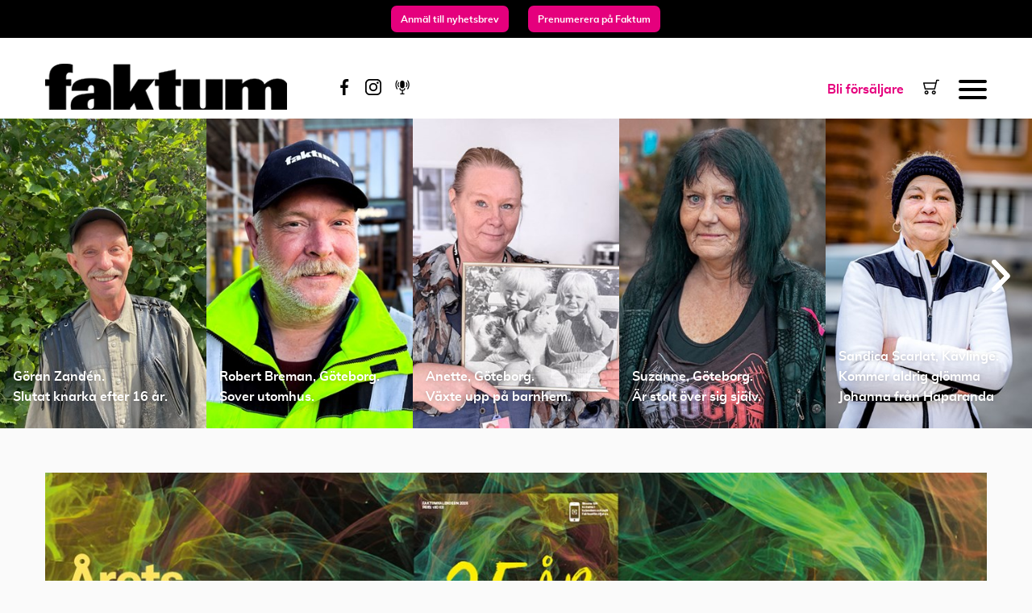

--- FILE ---
content_type: text/html; charset=utf-8
request_url: https://24858c5e-0fe5-44a0-a238-47cb2c5e0bd9.azurewebsites.net/
body_size: 14448
content:


<!DOCTYPE html>
<html lang="sv-SE">
<head>
    
    <title>Faktum</title>


<meta http-equiv="Content-Type" content="text/html; charset=UTF-8" />



<link rel="canonical" href="https://24858c5e-0fe5-44a0-a238-47cb2c5e0bd9.azurewebsites.net/">
<link rel="alternate" href="https://24858c5e-0fe5-44a0-a238-47cb2c5e0bd9.azurewebsites.net/" hreflang="sv-SE" />




    <meta property="og:title" content="Faktum - Sveriges st&#246;rsta gatutidning" />
    <meta property="og:url" content="https://24858c5e-0fe5-44a0-a238-47cb2c5e0bd9.azurewebsites.net/" />
    <meta property="og:site_name" content="Start" />
        <meta property="og:image" content="https://24858c5e-0fe5-44a0-a238-47cb2c5e0bd9.azurewebsites.net/media/k5vm02nm/faktum.png?crop=0.0041427766546249965,0,0.063732476054750881,0.15317621845536469&amp;cropmode=percentage&amp;width=1200&amp;height=628&amp;rnd=132487841824470000" />

    <link rel="shortcut icon" type="image/x-icon" href="/versioned/missing/favicon.ico" />
    <meta name="viewport" content="width=device-width, initial-scale=1.0, maximum-scale=1.0">
    <link href="/versioned/241217091912/Content/Dist/main.css" rel="stylesheet" type="text/css" />

    <link rel="apple-touch-icon" sizes="120x120" href="/Content/Images/Favicon/apple-touch-icon.png">
    <link rel="icon" type="image/png" sizes="32x32" href="/Content/Images/Favicon/favicon-32x32.png">
    <link rel="icon" type="image/png" sizes="16x16" href="/Content/Images/Favicon/favicon-16x16.png">
    <link rel="mask-icon" href="/Content/Images/Favicon/safari-pinned-tab.svg" color="#e5007d">
    <link rel="shortcut icon" href="/Content/Images/Favicon/favicon.ico">
    <meta name="msapplication-TileColor" content="#e5007d">
    <meta name="msapplication-config" content="/Content/Images/Favicon/browserconfig.xml">
    <meta name="theme-color" content="#ffffff">

    <link rel="preload" as="font" href="/Content/Fonts/noticiatext-regular-webfont.woff2" />
    <link rel="preload" as="font" href="/Content/Fonts/muli-regular-webfont.woff2" />
    <link rel="preload" as="font" href="/Content/Fonts/muli-extrabold-webfont.woff2" />
    <link rel="preload" as="font" href="/Content/Fonts/muli-bold-webfont.woff2" />


    
    <!--[if lt IE 9]>
        <script src="/versioned/missing/Content/Js/ie/html5shiv.min.js"></script>
    <![endif]-->
    <!--[if (gte IE 6)&(lte IE 8)]>
        <script type="text/javascript" src="/versioned/missing/Content/Js/ie/selectivizr-min.js"></script>
    <![endif]-->
    


            <!-- Google tag (gtag.js) -->
            <script async src="https://www.googletagmanager.com/gtag/js?id=G-XFMRSYQBRT"></script>
            <script>
                window.dataLayer = window.dataLayer || [];
                function gtag() { dataLayer.push(arguments); }
                gtag('js', new Date());

                gtag('config', G-XFMRSYQBRT);
            </script>
            <!-- Google Tag Manager -->
            <script>
(function(w,d,s,l,i){w[l]=w[l]||[];w[l].push({'gtm.start':
            new Date().getTime(),event:'gtm.js'});var f=d.getElementsByTagName(s)[0],
            j=d.createElement(s),dl=l!='dataLayer'?'&l='+l:'';j.async=true;j.src=
            'https://www.googletagmanager.com/gtm.js?id='+i+dl;f.parentNode.insertBefore(j,f);
            })(window,document,'script','dataLayer','4646852030');</script>
            <!-- End Google Tag Manager -->




    

    
    <script src="https://cdn.jsdelivr.net/npm/lazyload@2.0.0-rc.2/lazyload.js"></script>

    <script src="/App_Plugins/UmbracoForms/Assets/promise-polyfill/dist/polyfill.min.js" type="application/javascript"></script><script src="/App_Plugins/UmbracoForms/Assets/aspnet-client-validation/dist/aspnet-validation.min.js" type="application/javascript"></script>
</head>

<body id="StartPage">

        <!-- Google Tag Manager (noscript) -->
        <noscript>
            <iframe src="https://www.googletagmanager.com/ns.html?id=4646852030" height="0" width="0" style="display:none; visibility:hidden"></iframe>
        </noscript>
        <!-- End Google Tag Manager (noscript) -->

    

    

    <header class="site-header clearfix">
        <div class="header-banner">
                <a href="/anmal-till-nyhetsbrev/" class="button">Anm&#228;l till nyhetsbrev</a>
            <a href="https://www.faktum.se/tidningen/" class="button">Prenumerera p&#229; Faktum</a>
        </div>
        <div class="main-header">
            <div class="header-left">
                <a href="/" class="logo">
                    <img src='/Content/Images/logo.png?width=300' alt='logo' loading='lazy'  />
                </a>
                <div class="header-social">
                                            <a href="https://www.facebook.com/faktum" target="_blank"><img src="/Content/Images/facebook.svg" alt="facebook" /></a>
                                            <a href="https://www.instagram.com/tidningenfaktum" target="_blank"><img src="/Content/Images/instagram.svg" alt="instagram" /></a>
                                            <a href="https://poddtoppen.se/podcast/1519012797/faktum-fragar" target="_blank"><img src="/Content/Images/podcast.svg" alt="podcast" /></a>
                </div>
            </div>
            <div class="header-right">
                    <a href="/om-faktum/bli-forsaljare/">Bli försäljare</a>
                                    <a href="https://faktumbutiken.se/" class="shop" target="_blank"><img src="/Content/Images/shop.svg" alt="shop" /></a>
                
<input type="checkbox" id="mobileMenu" />
<label class="label-toggle" for="mobileMenu"><span></span></label>
<div class="overlay"></div>
<nav class="main-navigation">
    <ul class="main-nav">
                <li  class="active">
                    <a href="/">Start</a>
                </li>
                <li >
                    <a href="/stod-faktum/">St&#246;d Faktum</a>

                </li>
                <li >
                    <a href="/om-faktum/">Om Faktum</a>

                        <span class="load-subpages"><img src="/Content/Images/arrow-down.svg" /></span>
                        <ul class="sub-nav">
                                <li >

                                    <span class="load-main-nav"><img src="/Content/Images/arrow-down.svg" /></span>

                                    <a href="/om-faktum/om-faktum/">Om Faktum</a>
                                </li>
                                <li >

                                    <span class="load-main-nav"><img src="/Content/Images/arrow-down.svg" /></span>

                                    <a href="/om-faktum/om-tidningen/">Om tidningen</a>
                                </li>
                                <li >

                                    <span class="load-main-nav"><img src="/Content/Images/arrow-down.svg" /></span>

                                    <a href="/om-faktum/faq/">FAQ</a>
                                </li>
                                <li >

                                    <span class="load-main-nav"><img src="/Content/Images/arrow-down.svg" /></span>

                                    <a href="/om-faktum/lediga-jobb/">Lediga jobb</a>
                                </li>
                                <li >

                                    <span class="load-main-nav"><img src="/Content/Images/arrow-down.svg" /></span>

                                    <a href="/om-faktum/integritetspolicy/">Integritetspolicy</a>
                                </li>
                                <li >

                                    <span class="load-main-nav"><img src="/Content/Images/arrow-down.svg" /></span>

                                    <a href="/om-faktum/historia/">Historia</a>
                                </li>
                                <li >

                                    <span class="load-main-nav"><img src="/Content/Images/arrow-down.svg" /></span>

                                    <a href="/om-faktum/social-verksamhet/">Social verksamhet</a>
                                </li>
                                <li >

                                    <span class="load-main-nav"><img src="/Content/Images/arrow-down.svg" /></span>

                                    <a href="/om-faktum/prenumerera/">Prenumerera</a>
                                </li>
                                <li >

                                    <span class="load-main-nav"><img src="/Content/Images/arrow-down.svg" /></span>

                                    <a href="/om-faktum/bli-forsaljare/">Bli f&#246;rs&#228;ljare</a>
                                </li>
                        </ul>
                </li>
                <li >
                    <a href="/innehall/">Inneh&#229;ll</a>

                        <span class="load-subpages"><img src="/Content/Images/arrow-down.svg" /></span>
                        <ul class="sub-nav">
                                <li >

                                    <span class="load-main-nav"><img src="/Content/Images/arrow-down.svg" /></span>

                                    <a href="/innehall/nyheter/">Nyheter</a>
                                </li>
                                <li >

                                    <span class="load-main-nav"><img src="/Content/Images/arrow-down.svg" /></span>

                                    <a href="/innehall/pa-gang/">P&#229; g&#229;ng</a>
                                </li>
                                <li >

                                    <span class="load-main-nav"><img src="/Content/Images/arrow-down.svg" /></span>

                                    <a href="/innehall/forsaljarportratt/">F&#246;rs&#228;ljarportr&#228;tt</a>
                                </li>
                                <li >

                                    <span class="load-main-nav"><img src="/Content/Images/arrow-down.svg" /></span>

                                    <a href="/innehall/faktum-granskar/">Faktum granskar</a>
                                </li>
                                <li >

                                    <span class="load-main-nav"><img src="/Content/Images/arrow-down.svg" /></span>

                                    <a href="/innehall/profilintervjuer/">Profilintervjuer</a>
                                </li>
                                <li >

                                    <span class="load-main-nav"><img src="/Content/Images/arrow-down.svg" /></span>

                                    <a href="/innehall/reportage/">Reportage</a>
                                </li>
                                <li >

                                    <span class="load-main-nav"><img src="/Content/Images/arrow-down.svg" /></span>

                                    <a href="/innehall/signerat/">Signerat</a>
                                </li>
                                <li >

                                    <span class="load-main-nav"><img src="/Content/Images/arrow-down.svg" /></span>

                                    <a href="/innehall/opinion/">Opinion</a>
                                </li>
                        </ul>
                </li>
                <li >
                    <a href="/faktum-novell/">Faktum Novell</a>

                </li>
                <li >
                    <a href="/kontakt/">Kontakt</a>

                </li>
                <li >
                    <a href="/korsord2025/">Korsord2025</a>

                </li>
                <li >
                    <a href="/podden-faktum-fragar/">Podden Faktum fr&#229;gar</a>

                </li>
                <li >
                    <a href="/omslag/">Omslag</a>

                </li>
                <li>
                    <a href="https://faktumbutiken.se/" target="_blank">Butik</a>
                </li>

    </ul>
</nav>
            </div>
        </div>
    </header>

    <div class="page-content">
        <div class="portraits-wrapper">
    <div class="portraits">
            <div class="portrait">
                    <a href="/innehall/forsaljarportratt/gunnar-zanden/" class="blockLink"></a>
                <img src="/media/aisaibql/gunnarz.jpeg?width=300&height=450&mode=crop&format=jpg" alt="<!DOCTYPE html>




Göran Zandén.Slutat knarka efter 16 år.

" />
                <div class="portrait-text"><!DOCTYPE html>
<html>
<head>
</head>
<body>
<p>Göran Zandén.<br />Slutat knarka efter 16 år.</p>
</body>
</html></div>
            </div>
            <div class="portrait">
                    <a href="/innehall/forsaljarportratt/robert-breman/" class="blockLink"></a>
                <img src="/media/w4lhbdxi/robert_b01.jpeg?width=300&height=450&mode=crop&format=jpg" alt="<!DOCTYPE html>




Robert Breman, Göteborg.Sover utomhus.

" />
                <div class="portrait-text"><!DOCTYPE html>
<html>
<head>
</head>
<body>
<p>Robert Breman, Göteborg.<br />Sover utomhus.</p>
</body>
</html></div>
            </div>
            <div class="portrait">
                    <a href="/innehall/forsaljarportratt/anette-lundberg/" class="blockLink"></a>
                <img src="/media/2osa4kmi/anette.jpeg?width=300&height=450&mode=crop&format=jpg" alt="<!DOCTYPE html>




Anette, Göteborg.Växte upp på barnhem.

" />
                <div class="portrait-text"><!DOCTYPE html>
<html>
<head>
</head>
<body>
<p>Anette, Göteborg.<br />Växte upp på barnhem.</p>
</body>
</html></div>
            </div>
            <div class="portrait">
                    <a href="/innehall/forsaljarportratt/suzanne/" class="blockLink"></a>
                <img src="/media/ox0bqtad/suzanne.jpeg?width=300&height=450&mode=crop&format=jpg" alt="<!DOCTYPE html>




Suzanne, Göteborg.Är stolt över sig själv.

" />
                <div class="portrait-text"><!DOCTYPE html>
<html>
<head>
</head>
<body>
<p>Suzanne, Göteborg.<br />Är stolt över sig själv.</p>
</body>
</html></div>
            </div>
            <div class="portrait">
                    <a href="/innehall/forsaljarportratt/sandica-scarlat/" class="blockLink"></a>
                <img src="/media/agfdl43o/1d1a6303.jpeg?width=300&height=450&mode=crop&format=jpg" alt="<!DOCTYPE html>




Sandica Scarlat, Kävlinge.Kommer aldrig glömma Johanna från Haparanda

" />
                <div class="portrait-text"><!DOCTYPE html>
<html>
<head>
</head>
<body>
<p>Sandica Scarlat, Kävlinge.<br />Kommer aldrig glömma Johanna från Haparanda</p>
</body>
</html></div>
            </div>
            <div class="portrait">
                    <a href="/innehall/forsaljarportratt/joakim/" class="blockLink"></a>
                <img src="/media/uzfnrphg/jocke.jpeg?width=300&height=450&mode=crop&format=jpg" alt="<!DOCTYPE html>




Jocke, Göteborg.Drömmer om Transibiriska järnvägen

" />
                <div class="portrait-text"><!DOCTYPE html>
<html>
<head>
</head>
<body>
<p>Jocke, Göteborg.<br />Drömmer om Transibiriska järnvägen</p>
</body>
</html></div>
            </div>
            <div class="portrait">
                    <a href="/innehall/forsaljarportratt/mariana/" class="blockLink"></a>
                <img src="/media/zcgjchu5/dsc07362.jpeg?width=300&height=450&mode=crop&format=jpg" alt="<!DOCTYPE html>




Mariana, Göteborg:”Jag jobbar dagligen mellan 7 och 23”

" />
                <div class="portrait-text"><!DOCTYPE html>
<html>
<head>
</head>
<body>
<p>Mariana, Göteborg:<br />”Jag jobbar dagligen mellan 7 och 23”</p>
</body>
</html></div>
            </div>
            <div class="portrait">
                    <a href="/innehall/forsaljarportratt/marie/" class="blockLink"></a>
                <img src="/media/ovdigjkq/marie.jpeg?width=300&height=450&mode=crop&format=jpg" alt="<!DOCTYPE html>




Marie, Göteborg.Tycker livet just nu är bra, för hon har Thomas

" />
                <div class="portrait-text"><!DOCTYPE html>
<html>
<head>
</head>
<body>
<p>Marie, Göteborg.<br />Tycker livet just nu är bra, för hon har Thomas</p>
</body>
</html></div>
            </div>
            <div class="portrait">
                    <a href="/innehall/forsaljarportratt/thomas-overbratt/" class="blockLink"></a>
                <img src="/media/t4lgo4du/img_5660.jpeg?width=300&height=450&mode=crop&format=jpg" alt="<!DOCTYPE html>




Thomas Ovebratt, Göteborg.”Jag känner mig starkare för varje nykter dag.”

" />
                <div class="portrait-text"><!DOCTYPE html>
<html>
<head>
</head>
<body>
<p>Thomas Ovebratt, Göteborg.<br />”Jag känner mig starkare för varje nykter dag.”</p>
</body>
</html></div>
            </div>
            <div class="portrait">
                    <a href="/innehall/forsaljarportratt/violina-borisova/" class="blockLink"></a>
                <img src="/media/xjelh0t3/violina.jpg?width=300&height=450&mode=crop&format=jpg" alt="<!DOCTYPE html>




Violina Borisiva, Göteborg.Vill skratta med sina barn och ha dem nära.  

" />
                <div class="portrait-text"><!DOCTYPE html>
<html>
<head>
</head>
<body>
<p>Violina Borisiva, Göteborg.<br />Vill skratta med sina barn och ha dem nära.  </p>
</body>
</html></div>
            </div>
            <div class="portrait">
                    <a href="/innehall/forsaljarportratt/bjorne-ek/" class="blockLink"></a>
                <img src="/media/imkc0w0t/bjo-rne2.jpeg?width=300&height=450&mode=crop&format=jpg" alt="<!DOCTYPE html>




Björne Ek, Karlstad.Har gått från att köpa till att sälja Faktum.

" />
                <div class="portrait-text"><!DOCTYPE html>
<html>
<head>
</head>
<body>
<p>Björne Ek, Karlstad.<br />Har gått från att köpa till att sälja Faktum.</p>
</body>
</html></div>
            </div>
            <div class="portrait">
                    <a href="/innehall/forsaljarportratt/anita-rincovec/" class="blockLink"></a>
                <img src="/media/dwspl5br/anitarincovec02_web.jpg?width=300&height=450&mode=crop&format=jpg" alt="<!DOCTYPE html>




Anita Rincovec, Malmö.Har äntligen fått ro

" />
                <div class="portrait-text"><!DOCTYPE html>
<html>
<head>
</head>
<body>
<p>Anita Rincovec, Malmö.<br />Har äntligen fått ro</p>
</body>
</html></div>
            </div>
            <div class="portrait">
                    <a href="/innehall/forsaljarportratt/nicoleta-mihai/" class="blockLink"></a>
                <img src="/media/2brkv5ws/nicoleta.jpeg?width=300&height=450&mode=crop&format=jpg" alt="<!DOCTYPE html>




Nicoleta, Malmö.Gillar att jobba.

" />
                <div class="portrait-text"><!DOCTYPE html>
<html>
<head>
</head>
<body>
<p>Nicoleta, Malmö.<br />Gillar att jobba.</p>
</body>
</html></div>
            </div>
            <div class="portrait">
                    <a href="/innehall/forsaljarportratt/hannes-lindgren-eriksen/" class="blockLink"></a>
                <img src="/media/zxpfljmp/img_9542-2.jpeg?width=300&height=450&mode=crop&format=jpg" alt="<!DOCTYPE html>




Hannes Lindgren Eriksen, Floda.Har ett brinnande intresse för tåg, spårvagnar och båtar.

" />
                <div class="portrait-text"><!DOCTYPE html>
<html>
<head>
</head>
<body>
<p class="p1">Hannes Lindgren Eriksen, Floda.<br />Har ett brinnande intresse för tåg, spårvagnar och båtar.</p>
</body>
</html></div>
            </div>
            <div class="portrait">
                    <a href="/innehall/forsaljarportratt/ionut-stan/" class="blockLink"></a>
                <img src="/media/0ujirgvc/img_0186.jpeg?width=300&height=450&mode=crop&format=jpg" alt="<!DOCTYPE html>




Ionut Stan, Göteborg.Tycker om det svenska språket.

" />
                <div class="portrait-text"><!DOCTYPE html>
<html>
<head>
</head>
<body>
<p>Ionut Stan, Göteborg.<br />Tycker om det svenska språket.</p>
</body>
</html></div>
            </div>
            <div class="portrait">
                    <a href="/innehall/forsaljarportratt/angelina-velkova/" class="blockLink"></a>
                <img src="/media/xrvlltrv/20230412_130809.jpeg?width=300&height=450&mode=crop&format=jpg" alt="<!DOCTYPE html>




Angelina Velkova, Henån.Vill öppna ett litet bageri.

" />
                <div class="portrait-text"><!DOCTYPE html>
<html>
<head>
</head>
<body>
<p class="p1">Angelina Velkova, Henån.<br />Vill öppna ett litet bageri.</p>
</body>
</html></div>
            </div>
            <div class="portrait">
                    <a href="/innehall/forsaljarportratt/maria-enghamre/" class="blockLink"></a>
                <img src="/media/zkgnuppe/img_1655.jpeg?width=300&height=450&mode=crop&format=jpg" alt="<!DOCTYPE html>




Maria Enghamre, KarlstadJobbar volontärt för Röda Korset.

" />
                <div class="portrait-text"><!DOCTYPE html>
<html>
<head>
</head>
<body>
<p>Maria Enghamre, Karlstad<br />Jobbar volontärt för Röda Korset.</p>
</body>
</html></div>
            </div>
            <div class="portrait">
                    <a href="/innehall/forsaljarportratt/daniel-mihai/" class="blockLink"></a>
                <img src="/media/u3if2lvf/asa_sjostrom_daniel2.jpeg?width=300&height=450&mode=crop&format=jpg" alt="<!DOCTYPE html>




Daniel Mihai, Malmö.»Jag vill skapa mötesplatser för människor«

" />
                <div class="portrait-text"><!DOCTYPE html>
<html>
<head>
</head>
<body>
<p class="p1">Daniel Mihai, Malmö.<br />»Jag vill skapa mötesplatser för människor«</p>
</body>
</html></div>
            </div>
            <div class="portrait">
                <img src="/media/v3xdl342/img_9112.jpeg?width=300&height=450&mode=crop&format=jpg" alt="<!DOCTYPE html>




Daniel Abdelkrim Hjelm.Träffade sin pappa på Faktum

" />
                <div class="portrait-text"><!DOCTYPE html>
<html>
<head>
</head>
<body>
<p>Daniel Abdelkrim Hjelm.<br />Träffade sin pappa på Faktum</p>
</body>
</html></div>
            </div>
            <div class="portrait">
                    <a href="/innehall/forsaljarportratt/silvya-torodova/" class="blockLink"></a>
                <img src="/media/yswfwunh/silvya.jpeg?width=300&height=450&mode=crop&format=jpg" alt="<!DOCTYPE html>




Silvya Torodova, handlar bara på Gekås.

" />
                <div class="portrait-text"><!DOCTYPE html>
<html>
<head>
</head>
<body>
<p class="p1">Silvya Torodova, <br />handlar bara på Gekås.</p>
</body>
</html></div>
            </div>
            <div class="portrait">
                    <a href="/innehall/forsaljarportratt/ulf-gustafsson/" class="blockLink"></a>
                <img src="/media/0oefak32/img_8528-2.jpeg?width=300&height=450&mode=crop&format=jpg" alt="<!DOCTYPE html>




Ulf GustafssonÄr som Gais, kommer alltid igen.

" />
                <div class="portrait-text"><!DOCTYPE html>
<html>
<head>
</head>
<body>
<p>Ulf Gustafsson<br />Är som Gais, kommer alltid igen.</p>
</body>
</html></div>
            </div>
            <div class="portrait">
                    <a href="/innehall/forsaljarportratt/florin-chirita/" class="blockLink"></a>
                <img src="/media/tzaj013s/florin-chirita.jpeg?width=300&height=450&mode=crop&format=jpg" alt="<!DOCTYPE html>




Florin Chirita, Lomma.Sparar pengar för att få råd till vård för sin son.

" />
                <div class="portrait-text"><!DOCTYPE html>
<html>
<head>
</head>
<body>
<p>Florin Chirita, Lomma.<br />Sparar pengar för att få råd till vård för sin son.</p>
</body>
</html></div>
            </div>
            <div class="portrait">
                    <a href="/innehall/forsaljarportratt/stefan-kalle-eriksson/" class="blockLink"></a>
                <img src="/media/rnocgnxn/stefan-eriksson.jpeg?width=300&height=450&mode=crop&format=jpg" alt="<!DOCTYPE html>




Stefan ”Kalle” Eriksson, Karlstad.Hamnade på fosterhem i Dalarna.

" />
                <div class="portrait-text"><!DOCTYPE html>
<html>
<head>
</head>
<body>
<p>Stefan ”Kalle” Eriksson, Karlstad.<br />Hamnade på fosterhem i Dalarna.</p>
</body>
</html></div>
            </div>
            <div class="portrait">
                    <a href="/innehall/forsaljarportratt/andreas-persson/" class="blockLink"></a>
                <img src="/media/yrshbz21/imgl6174.jpg?width=300&height=450&mode=crop&format=jpg" alt="<!DOCTYPE html>




Andreas Persson, Älmhult.Håller på Malmö Redhawks.

" />
                <div class="portrait-text"><!DOCTYPE html>
<html>
<head>
</head>
<body>
<p>Andreas Persson, Älmhult.<br />Håller på Malmö Redhawks.</p>
</body>
</html></div>
            </div>
            <div class="portrait">
                    <a href="/innehall/forsaljarportratt/iulian-catana/" class="blockLink"></a>
                <img src="/media/3n1foura/iulian-catana2.jpeg?width=300&height=450&mode=crop&format=jpg" alt="<!DOCTYPE html>




Iulian CatanaTänker inte på sig själv längre.

" />
                <div class="portrait-text"><!DOCTYPE html>
<html>
<head>
</head>
<body>
<p class="p1">Iulian Catana<br />Tänker inte på sig själv längre.</p>
</body>
</html></div>
            </div>
            <div class="portrait">
                    <a href="/innehall/forsaljarportratt/alex-nicolic/" class="blockLink"></a>
                <img src="/media/yefl5ve0/alex.jpg?width=300&height=450&mode=crop&format=jpg" alt="<!DOCTYPE html>




Alex, HelsingborgHar lärt sig svenska på Kullagatan

" />
                <div class="portrait-text"><!DOCTYPE html>
<html>
<head>
</head>
<body>
<p>Alex, Helsingborg<br />Har lärt sig svenska på Kullagatan</p>
</body>
</html></div>
            </div>
            <div class="portrait">
                    <a href="/innehall/forsaljarportratt/lasse/" class="blockLink"></a>
                <img src="/media/n3bfc5xy/lasse.jpeg?width=300&height=450&mode=crop&format=jpg" alt="<!DOCTYPE html>




Lasse, Göteborg.Har vunnit cykeltävlingar.

" />
                <div class="portrait-text"><!DOCTYPE html>
<html>
<head>
</head>
<body>
<p>Lasse, Göteborg.<br />Har vunnit cykeltävlingar.</p>
</body>
</html></div>
            </div>
            <div class="portrait">
                    <a href="/innehall/forsaljarportratt/mischa/" class="blockLink"></a>
                <img src="/media/e4rhbdts/mischa.jpeg?width=300&height=450&mode=crop&format=jpg" alt="<!DOCTYPE html>




Mischa, Göteborg.Drömmer om att bli öbo. 

" />
                <div class="portrait-text"><!DOCTYPE html>
<html>
<head>
</head>
<body>
<p>Mischa, Göteborg.<br />Drömmer om att bli öbo. </p>
</body>
</html></div>
            </div>
            <div class="portrait">
                    <a href="/innehall/forsaljarportratt/angel-leitca/" class="blockLink"></a>
                <img src="/media/5rxbeymx/img_0689_web.jpg?width=300&height=450&mode=crop&format=jpg" alt="<!DOCTYPE html>




Angel Leitca, YstadDrömmer om att få barnbarn.

" />
                <div class="portrait-text"><!DOCTYPE html>
<html>
<head>
</head>
<body>
<p>Angel Leitca, Ystad<br />Drömmer om att få barnbarn.</p>
</body>
</html></div>
            </div>
            <div class="portrait">
                    <a href="/innehall/forsaljarportratt/krister-lonnqvist/" class="blockLink"></a>
                <img src="/media/aumacssi/krister-lo-nnqvist_web.jpg?width=300&height=450&mode=crop&format=jpg" alt="<!DOCTYPE html>




Krister Lönnqvist, Göteborg.Bestämde sig för att sluta dricka och börja träna

" />
                <div class="portrait-text"><!DOCTYPE html>
<html>
<head>
</head>
<body>
<p>Krister Lönnqvist, Göteborg.<br />Bestämde sig för att sluta dricka och börja träna</p>
</body>
</html></div>
            </div>
            <div class="portrait">
                    <a href="/innehall/forsaljarportratt/robert-axelius/" class="blockLink"></a>
                <img src="/media/aq2d0q5q/robert.jpg?width=300&height=450&mode=crop&format=jpg" alt="<!DOCTYPE html>




Robert Axélius, Karlstad.Tycker om att gå i skogen.

" />
                <div class="portrait-text"><!DOCTYPE html>
<html>
<head>
</head>
<body>
<p class="p1">Robert Axélius, Karlstad.<br />Tycker om att gå i skogen.</p>
</body>
</html></div>
            </div>
            <div class="portrait">
                    <a href="/innehall/forsaljarportratt/nicholae/" class="blockLink"></a>
                <img src="/media/fvzfnlst/nicolae.jpeg?width=300&height=450&mode=crop&format=jpg" alt="<!DOCTYPE html>




Nicholae Gheorghe,Vill ge sina barn ett bättre liv, och egna rum.

" />
                <div class="portrait-text"><!DOCTYPE html>
<html>
<head>
</head>
<body>
<p class="p1">Nicholae Gheorghe,<br />Vill ge sina barn ett bättre liv, och egna rum.<br /><br /></p>
</body>
</html></div>
            </div>
            <div class="portrait">
                    <a href="/innehall/forsaljarportratt/pelle-landen/" class="blockLink"></a>
                <img src="/media/0ekpu4cd/img_9454_web.jpg?width=300&height=450&mode=crop&format=jpg" alt="<!DOCTYPE html>




Pelle Landén, LundVill börja repa med sitt band igen.

" />
                <div class="portrait-text"><!DOCTYPE html>
<html>
<head>
</head>
<body>
<p>Pelle Landén, Lund<br />Vill börja repa med sitt band igen.</p>
</body>
</html></div>
            </div>
            <div class="portrait">
                    <a href="/innehall/forsaljarportratt/florina-vasiciu/" class="blockLink"></a>
                <img src="/media/smybmiyt/florina.jpg?width=300&height=450&mode=crop&format=jpg" alt="<!DOCTYPE html>




Florina Vasiciu, Göteborg. Drömmer om att få barn. 

" />
                <div class="portrait-text"><!DOCTYPE html>
<html>
<head>
</head>
<body>
<p class="p1">Florina Vasiciu, Göteborg. <br />Drömmer om att få barn. </p>
</body>
</html></div>
            </div>
            <div class="portrait">
                    <a href="/innehall/forsaljarportratt/bo-didriksson/" class="blockLink"></a>
                <img src="/media/qcjnhadn/_dsc2809_beskuren.jpg?width=300&height=450&mode=crop&format=jpg" alt="<!DOCTYPE html>




Bo Didriksson, Växjö.Har fått en ny livskamrat.

" />
                <div class="portrait-text"><!DOCTYPE html>
<html>
<head>
</head>
<body>
<p>Bo Didriksson, Växjö.<br />Har fått en ny livskamrat.</p>
</body>
</html></div>
            </div>
            <div class="portrait">
                    <a href="/innehall/forsaljarportratt/desislava-todorova/" class="blockLink"></a>
                <img src="/media/8d895311ee3bda2/desislava.jpg?width=300&height=450&mode=crop&format=jpg" alt="<!DOCTYPE html>




Desislava Todorova, Ljungskile.Drömmer om att bli förskolelärare.

" />
                <div class="portrait-text"><!DOCTYPE html>
<html>
<head>
</head>
<body>
<p class="p1">Desislava Todorova, Ljungskile.<br />Drömmer om att bli förskolelärare.</p>
</body>
</html></div>
            </div>
            <div class="portrait">
                    <a href="/innehall/forsaljarportratt/dan-vestling/" class="blockLink"></a>
                <img src="/media/vkjgshaq/danvestling.jpg?width=300&height=450&mode=crop&format=jpg" alt="<!DOCTYPE html>




Dan Vestling, Göteborg.Gick på internat i Paris

" />
                <div class="portrait-text"><!DOCTYPE html>
<html>
<head>
</head>
<body>
<p>Dan Vestling, Göteborg.<br />Gick på internat i Paris</p>
</body>
</html></div>
            </div>
            <div class="portrait">
                    <a href="/innehall/forsaljarportratt/maria-constantin/" class="blockLink"></a>
                <img src="/media/mrkoigwp/mariapamollan.jpg?width=300&height=450&mode=crop&format=jpg" alt="<!DOCTYPE html>




Maria Constantin, Malmö.Blev mamma vid 14 års ålder.

" />
                <div class="portrait-text"><!DOCTYPE html>
<html>
<head>
</head>
<body>
<p>Maria Constantin, Malmö.<br />Blev mamma vid 14 års ålder.</p>
</body>
</html></div>
            </div>
            <div class="portrait">
                    <a href="/innehall/forsaljarportratt/hans-flory/" class="blockLink"></a>
                <img src="/media/2czivqcy/flory.jpg?width=300&height=450&mode=crop&format=jpg" alt="<!DOCTYPE html>




Hans Flory, Göteborg.En spexare som levde livet hårt.

" />
                <div class="portrait-text"><!DOCTYPE html>
<html>
<head>
</head>
<body>
<p>Hans Flory, Göteborg.<br />En spexare som levde livet hårt.</p>
</body>
</html></div>
            </div>
            <div class="portrait">
                    <a href="/innehall/forsaljarportratt/jasmin-carlsson/" class="blockLink"></a>
                <img src="/media/1n0bgbln/image00008.jpg?width=300&height=450&mode=crop&format=jpg" alt="<!DOCTYPE html>




Jasmin Carlsson, Göteborg.Sjunger blues när tillfälle ges.

" />
                <div class="portrait-text"><!DOCTYPE html>
<html>
<head>
</head>
<body>
<p>Jasmin Carlsson, Göteborg.<br />Sjunger blues när tillfälle ges.</p>
</body>
</html></div>
            </div>
            <div class="portrait">
                    <a href="/innehall/forsaljarportratt/bob-kojo/" class="blockLink"></a>
                <img src="/media/hdlmv2ur/8h2a1184_retush_web.jpg?width=300&height=450&mode=crop&format=jpg" alt="<!DOCTYPE html>




Bob Kojo, Göteborg.Drömmer om att få åka hem till sina barn.

" />
                <div class="portrait-text"><!DOCTYPE html>
<html>
<head>
</head>
<body>
<p>Bob Kojo, Göteborg.<br />Drömmer om att få åka hem till sina barn.</p>
</body>
</html></div>
            </div>
            <div class="portrait">
                    <a href="/innehall/forsaljarportratt/ake-nillsson/" class="blockLink"></a>
                <img src="/media/ykapc4hi/a-ke-nillsson.jpg?width=300&height=450&mode=crop&format=jpg" alt="<!DOCTYPE html>




Åke Nillsson, Bromölla.Pigg morfar som överlevde pandemin.

" />
                <div class="portrait-text"><!DOCTYPE html>
<html>
<head>
</head>
<body>
<p>Åke Nillsson, Bromölla.<br />Pigg morfar som överlevde pandemin.</p>
</body>
</html></div>
            </div>
            <div class="portrait">
                    <a href="/innehall/forsaljarportratt/thomas-jakobsson/" class="blockLink"></a>
                <img src="/media/auyn45go/thomasjacobsson.jpg?width=300&height=450&mode=crop&format=jpg" alt="<!DOCTYPE html>




Thomas Jakobsson, Göteborg.Trebarnsfarsa och författare från Stockholm som kärat ner sig i Bästkusten

" />
                <div class="portrait-text"><!DOCTYPE html>
<html>
<head>
</head>
<body>
<p>Thomas Jakobsson, Göteborg.<br />Trebarnsfarsa och författare från Stockholm som kärat ner sig i Bästkusten</p>
</body>
</html></div>
            </div>
            <div class="portrait">
                    <a href="/innehall/forsaljarportratt/cristian-strangef/" class="blockLink"></a>
                <img src="/media/r4pj2tcy/image00004-2.jpg?width=300&height=450&mode=crop&format=jpg" alt="<!DOCTYPE html>




Cristian Strangef, Malmö.»Mamma säger: Cristian – du är ett fenomen!«

" />
                <div class="portrait-text"><!DOCTYPE html>
<html>
<head>
</head>
<body>
<p>Cristian Strangef, Malmö.<br />»Mamma säger: Cristian – du är ett fenomen!«</p>
</body>
</html></div>
            </div>

    </div>
    <div class="prev-portrait"><img src="/Content/Images/arrow-down_white.svg" alt="föregående" /></div>
    <div class="next-portrait"><img src="/Content/Images/arrow-down_white.svg" alt="nästa" /></div>
</div>
            <div class="block  Spacer">
                    <div class="spacer" style="padding-top: 25px"></div>

            </div>
            <div class="block  Spacer">
                    <div class="spacer" style="padding-top: 25px"></div>

            </div>
            <div class="block  ImageBlock">
                        <a href="https://faktumbutiken.se/" target="_blank">
            <picture>
                <source srcset="/media/yngahptc/annonsbanner_kalender.jpg?width=1200&upscale=false&format=jpg" media="(min-width: 768px)" />
                <img src="/media/yngahptc/annonsbanner_kalender.jpg?width=768&upscale=false&format=jpg" alt="Annonsbanner Kalender" data-src="/media/yngahptc/annonsbanner_kalender.jpg?width=768&upscale=false&format=jpg" class="lazyload" />
            </picture>
        </a>

            </div>
            <div class="block  TextBlock">
                <!DOCTYPE html>
<html>
<head>
</head>
<body>
<h2 style="text-align: center;"><strong>SVERIGES STÖRSTA GATUTIDNING<br /></strong><strong><span class="preamble" style="font-family: muliregular, 'sans-serifLinux Libertine';">Försäljarna köper tidningen för 50 kronor och säljer den för 100.</span></strong></h2>
</body>
</html>
            </div>
            <div class="block  Puffs">
                <div class="puffs">
                <div class="puff">
                    <a href="/om-faktum/bli-forsaljare/" class="blockLink"></a>
                    <img src="/media/d1rhfffu/_20200408_100647.jpg?anchor=center&amp;mode=crop&amp;width=460&amp;height=280&amp;rnd=133819229392300000&amp;format=jpg" data-src="/media/d1rhfffu/_20200408_100647.jpg?anchor=center&amp;mode=crop&amp;width=460&amp;height=280&amp;rnd=133819229392300000&amp;format=jpg" alt="20200408 100647" class="lazyload" />
                    <div class="puff-text">
                        <!DOCTYPE html>
<html>
<head>
</head>
<body>
<h2 style="text-align: center;">Bli försäljare</h2>
</body>
</html>
                    </div>
                </div>
                <div class="puff">
                    <a href="https://www.faktum.se/tidningen/" class="blockLink"></a>
                    <img src="/media/svtlbj4u/img_3863.jpeg?anchor=center&amp;mode=crop&amp;width=460&amp;height=280&amp;rnd=133819232037530000&amp;format=jpg" data-src="/media/svtlbj4u/img_3863.jpeg?anchor=center&amp;mode=crop&amp;width=460&amp;height=280&amp;rnd=133819232037530000&amp;format=jpg" alt="IMG 3863" class="lazyload" />
                    <div class="puff-text">
                        <!DOCTYPE html>
<html>
<head>
</head>
<body>
<h2 style="text-align: center;">Prenumerera</h2>
<div id="gtx-trans" style="position: absolute; left: 277px; top: -1.10938px;">
<div class="gtx-trans-icon"></div>
</div>
</body>
</html>
                    </div>
                </div>

</div>
            </div>
            <div class="block  ImportantArticles">
                    <div class="grid-container">
        <div class="main-article">
                <a href="/innehall/reportage/drommarna-langs-kajen/" class="blockLink"></a>
                <picture>
                    <source srcset="/media/1wenkiin/2019_to_drommarnaskaj_8.jpeg?center=0.40111789814221371,0.31101125163135573&amp;mode=crop&amp;width=568&amp;height=380&amp;rnd=134135531061230000&amp;format=jpg" media="(min-width: 768px)" />
                    <img src="/media/1wenkiin/2019_to_drommarnaskaj_8.jpeg?width=450&mode=max&upscale=false&format=jpg" data-src="/media/1wenkiin/2019_to_drommarnaskaj_8.jpeg?width=450" class="lazyload" />
                </picture>
                <div class="main-article__content">
                    <h4 class="article-type Reportage">Reportage</h4>
                    <h3>Dr&#246;mmarna l&#228;ngs kajen</h3>
                    <p>
                        Hasse har fyllt 80 och har tvingats lämna sin båt för ett rum på äldreboende. 
Carl har gett upp Göteborg och flyttat till Stockholm för att göra sin AT-tjänst, men Cristian är kvar på kajen och forts...
                    </p>
                </div>
        </div>
        <div class="first-article">
                    <a href="/innehall/nyheter/delseger-for-bedragarna/" class="blockLink"></a>
                    <img src="/media/etvf22cl/kryptobluffen.png?anchor=center&amp;mode=crop&amp;width=240&amp;height=145&amp;rnd=134105205775530000&amp;format=jpg" data-src="/media/etvf22cl/kryptobluffen.png?anchor=center&amp;mode=crop&amp;width=240&amp;height=145&amp;rnd=134105205775530000&amp;format=jpg" class="lazyload" />
                    <h4 class="article-type Nyheter">Nyheter</h4>
                    <h3>Delseger f&#246;r bedragna&#160; i kryptobluffen</h3>
                    <p>
                        Joachim Fisch blev lurad och tvingades sälja sitt hus. I hös...
                    </p>

        </div>
        <div class="second-article">
                    <a href="/innehall/nyheter/sonrise/" class="blockLink"></a>
                    <img src="/media/kckctikb/ska-rmavbild-2025-07-07-kl-10-01-10.jpeg?anchor=center&amp;mode=crop&amp;width=240&amp;height=145&amp;rnd=133965374973300000&amp;format=jpg" data-src="/media/kckctikb/ska-rmavbild-2025-07-07-kl-10-01-10.jpeg?anchor=center&amp;mode=crop&amp;width=240&amp;height=145&amp;rnd=133965374973300000&amp;format=jpg" class="lazyload" />
                    <h4 class="article-type Nyheter">Nyheter</h4>
                    <h3>Kommun anklagas f&#246;r avtal med kristen &quot;sekt&quot;</h3>
                    <p>
                        Det gamla akutboendet var utom kontroll och lades ner. Det n...
                    </p>

        </div>
            <div class="latest-issue">
                <h3>Aktuellt nummer</h3>
                <a href="/innehall/nyheter/281/">
                    <img src="/media/wnym0wkt/281.png?format=jpg&quality=80" data-src="/media/wnym0wkt/281.png?format=jpg&quality=80" class="lazyload" />
                </a>
            </div>
                    <div class="read-online">
                                    <a href="/innehall/faktum-granskar/">
                        <img src="/media/m2xn3qtt/faktum-granskar.jpg?width=215&format=jpg" data-src="/media/m2xn3qtt/faktum-granskar.jpg?width=215&format=jpg" class="lazyload" />
                    </a>
            </div>
    </div>


            </div>
            <div class="block  LatestArticles">
                

<div class="related-articles">
    <h2>Senaste artiklarna</h2>
    <div class="related-articles-slider">
                <div class="related-article">
                    <a href="/innehall/reportage/drommarna-langs-kajen/" class="blockLink"></a>
                    <img src="/media/1wenkiin/2019_to_drommarnaskaj_8.jpeg?center=0.40111789814221371,0.31101125163135573&amp;mode=crop&amp;width=240&amp;height=145&amp;rnd=134135531061230000&amp;format=jpg" data-src="/media/1wenkiin/2019_to_drommarnaskaj_8.jpeg?center=0.40111789814221371,0.31101125163135573&amp;mode=crop&amp;width=240&amp;height=145&amp;rnd=134135531061230000&amp;format=jpg" class="lazyload" />
                    <h4 class="article-type Reportage">Reportage</h4>
                    <p>2026-01-22 09:00:00</p>
                    <h3>Dr&#246;mmarna l&#228;ngs kajen</h3>
                    <p>
                        Hasse har fyllt 80 och har tvingats lämna sin båt för ett rum på äldreboend...
                    </p>
                </div>
                <div class="related-article">
                    <a href="/innehall/nyheter/281/" class="blockLink"></a>
                    <img src="/media/ksxam1qq/20251205-dsc07651.jpeg?crop=0.20758221348191849,0.35644051130776794,0.1368950071014968,0.049491969845952194&amp;cropmode=percentage&amp;width=240&amp;height=145&amp;rnd=134133726821330000&amp;format=jpg" data-src="/media/ksxam1qq/20251205-dsc07651.jpeg?crop=0.20758221348191849,0.35644051130776794,0.1368950071014968,0.049491969845952194&amp;cropmode=percentage&amp;width=240&amp;height=145&amp;rnd=134133726821330000&amp;format=jpg" class="lazyload" />
                    <h4 class="article-type Nyheter">Nyheter</h4>
                    <p>2026-01-20 09:00:00</p>
                    <h3>Faktum m&#246;ter Henrik Brand&#227;o J&#246;nsson i Brasilien</h3>
                    <p>
                        Som DN:s Latinamerikakorrespondent lever Henrik Brandão Jönsson nära både v...
                    </p>
                </div>
                <div class="related-article">
                    <a href="/innehall/nyheter/delseger-for-bedragarna/" class="blockLink"></a>
                    <img src="/media/etvf22cl/kryptobluffen.png?anchor=center&amp;mode=crop&amp;width=240&amp;height=145&amp;rnd=134105205775530000&amp;format=jpg" data-src="/media/etvf22cl/kryptobluffen.png?anchor=center&amp;mode=crop&amp;width=240&amp;height=145&amp;rnd=134105205775530000&amp;format=jpg" class="lazyload" />
                    <h4 class="article-type Nyheter">Nyheter</h4>
                    <p>2025-12-18 09:00:00</p>
                    <h3>Delseger f&#246;r bedragna&#160; i kryptobluffen</h3>
                    <p>
                        Joachim Fisch blev lurad och tvingades sälja sitt hus. I höst fick han veta...
                    </p>
                </div>
                <div class="related-article">
                    <a href="/innehall/profilintervjuer/sissela-kyle/" class="blockLink"></a>
                    <img src="/media/4iodt3yv/_mgl0949.jpeg?center=0.43100495512981529,0.4490824256540239&amp;mode=crop&amp;width=240&amp;height=145&amp;rnd=134105184040600000&amp;format=jpg" data-src="/media/4iodt3yv/_mgl0949.jpeg?center=0.43100495512981529,0.4490824256540239&amp;mode=crop&amp;width=240&amp;height=145&amp;rnd=134105184040600000&amp;format=jpg" class="lazyload" />
                    <h4 class="article-type Profilintervjuer">Profilintervjuer</h4>
                    <p>2025-12-18 09:00:00</p>
                    <h3>I sp&#229;ren efter Sissela</h3>
                    <p>
                        Hon säger att hon har dåligt minne. Ändå har hon lustigt nog vadat i återbl...
                    </p>
                </div>
                <div class="related-article">
                    <a href="/innehall/faktum-granskar/faktum-granskar-barnen-som-inte-vill-doda/" class="blockLink"></a>
                    <img src="/media/kwcabaur/oskukd-kille-orig_2.png?anchor=center&amp;mode=crop&amp;width=240&amp;height=145&amp;rnd=134097512402470000&amp;format=jpg" data-src="/media/kwcabaur/oskukd-kille-orig_2.png?anchor=center&amp;mode=crop&amp;width=240&amp;height=145&amp;rnd=134097512402470000&amp;format=jpg" class="lazyload" />
                    <h4 class="article-type Faktum granskar">Faktum granskar</h4>
                    <p>2025-12-12 09:00:00</p>
                    <h3>Faktum granskar: Barnen som inte vill d&#246;da</h3>
                    <p>
                        Gängen lockar med pengar och piskar med hot. Att dra sig ur ett uppdrag kan...
                    </p>
                </div>
                <div class="related-article">
                    <a href="/innehall/reportage/svenskarna-som-valde-christiania/" class="blockLink"></a>
                    <img src="/media/rsshuv1h/christiania_skiss_06.jpeg?center=0.34089775284635765,0.74736863958147348&amp;mode=crop&amp;width=240&amp;height=145&amp;rnd=134093984502470000&amp;format=jpg" data-src="/media/rsshuv1h/christiania_skiss_06.jpeg?center=0.34089775284635765,0.74736863958147348&amp;mode=crop&amp;width=240&amp;height=145&amp;rnd=134093984502470000&amp;format=jpg" class="lazyload" />
                    <h4 class="article-type Reportage">Reportage</h4>
                    <p>2025-12-05 09:00:00</p>
                    <h3>Svenskarna som valde Christiania</h3>
                    <p>
                        De tröttnade på att känna sig kontrollerade och blev kära på andra sidan su...
                    </p>
                </div>
                <div class="related-article">
                    <a href="/innehall/profilintervjuer/fares-fares/" class="blockLink"></a>
                    <img src="/media/toejwb45/faktum_fares_fares_skandia_2025_038.jpeg?center=0.51041768224492023,0.46866093051193081&amp;mode=crop&amp;width=240&amp;height=145&amp;rnd=134087143424600000&amp;format=jpg" data-src="/media/toejwb45/faktum_fares_fares_skandia_2025_038.jpeg?center=0.51041768224492023,0.46866093051193081&amp;mode=crop&amp;width=240&amp;height=145&amp;rnd=134087143424600000&amp;format=jpg" class="lazyload" />
                    <h4 class="article-type Profilintervjuer">Profilintervjuer</h4>
                    <p>2025-11-27 09:00:00</p>
                    <h3>Fares Fares: ”Jag &#228;r inte s&#229; nostalgisk av mig”</h3>
                    <p>
                        Fares Fares har lyxen att kunna välja de roller han vill spela. Utmaningen ...
                    </p>
                </div>
                <div class="related-article">
                    <a href="/innehall/signerat/signerat-sebastian-rudolph-jensen/" class="blockLink"></a>
                    <img src="/media/byuhv1bc/signerat_sebastian.png?crop=0,0,0.39681352382377139,0&amp;cropmode=percentage&amp;width=240&amp;height=145&amp;rnd=134130306857430000&amp;format=jpg" data-src="/media/byuhv1bc/signerat_sebastian.png?crop=0,0,0.39681352382377139,0&amp;cropmode=percentage&amp;width=240&amp;height=145&amp;rnd=134130306857430000&amp;format=jpg" class="lazyload" />
                    <h4 class="article-type Signerat">Signerat</h4>
                    <p>2025-11-25 09:00:00</p>
                    <h3>Sebastian&#160;Rudolph&#160;Jensen: Korvfabriken</h3>
                    <p>
                        Som dotter fick du inte ta över korvfabriken, mamma. Det fick dina bröder. ...
                    </p>
                </div>
                <div class="related-article">
                    <a href="/innehall/reportage/jord-kan-du-ater-bli/" class="blockLink"></a>
                    <img src="/media/ef5ht2th/faktum_jord_klar_01.jpeg?center=0.39844322539790961,0.51672114361292365&amp;mode=crop&amp;width=240&amp;height=145&amp;rnd=134063033368330000&amp;format=jpg" data-src="/media/ef5ht2th/faktum_jord_klar_01.jpeg?center=0.39844322539790961,0.51672114361292365&amp;mode=crop&amp;width=240&amp;height=145&amp;rnd=134063033368330000&amp;format=jpg" class="lazyload" />
                    <h4 class="article-type Reportage">Reportage</h4>
                    <p>2025-10-30 09:00:00</p>
                    <h3>Jord kan du &#229;ter bli</h3>
                    <p>
                        Kroppen läggs på en bädd av hö och halm. Ett lock sluter tätt över karet so...
                    </p>
                </div>
                <div class="related-article">
                    <a href="/innehall/signerat/signerat-hanna-zetterberg/" class="blockLink"></a>
                    <img src="/media/y2xmkaie/signerat_hanna.png?crop=0,0,0.39681352382377139,0&amp;cropmode=percentage&amp;width=240&amp;height=145&amp;rnd=134130307352630000&amp;format=jpg" data-src="/media/y2xmkaie/signerat_hanna.png?crop=0,0,0.39681352382377139,0&amp;cropmode=percentage&amp;width=240&amp;height=145&amp;rnd=134130307352630000&amp;format=jpg" class="lazyload" />
                    <h4 class="article-type Signerat">Signerat</h4>
                    <p>2025-10-21 09:00:00</p>
                    <h3>Hanna Zetterberg: Kultur eller surdeg?</h3>
                    <p>
                        Blir vi små surdegar när vi inte blir sedda, uppmärksammade eller älskade? ...
                    </p>
                </div>
                <div class="related-article">
                    <a href="/innehall/profilintervjuer/bea-szenfeld/" class="blockLink"></a>
                    <img src="/media/qjgnerbz/bea_szenfeld_faktum_millesga-rden_052.jpeg?center=0.63054187192118227,0.77531934542372072&amp;mode=crop&amp;width=240&amp;height=145&amp;rnd=134045595753200000&amp;format=jpg" data-src="/media/qjgnerbz/bea_szenfeld_faktum_millesga-rden_052.jpeg?center=0.63054187192118227,0.77531934542372072&amp;mode=crop&amp;width=240&amp;height=145&amp;rnd=134045595753200000&amp;format=jpg" class="lazyload" />
                    <h4 class="article-type Profilintervjuer">Profilintervjuer</h4>
                    <p>2025-10-10 09:00:00</p>
                    <h3>Bea Szenfeld: Ska vi inte bara f&#246;rbjuda ordet tillv&#228;xt?</h3>
                    <p>
                        Barnaåren i Polen och mormors sömnad danade henne, ungdomsåren i Sverige me...
                    </p>
                </div>
                <div class="related-article">
                    <a href="/innehall/profilintervjuer/pascal-engman-morkrets-furste/" class="blockLink"></a>
                    <img src="/media/tczb3rve/westrup_250702_0468.jpeg?center=0.71035386631716912,0.3564875491480996&amp;mode=crop&amp;width=240&amp;height=145&amp;rnd=134032595682630000&amp;format=jpg" data-src="/media/tczb3rve/westrup_250702_0468.jpeg?center=0.71035386631716912,0.3564875491480996&amp;mode=crop&amp;width=240&amp;height=145&amp;rnd=134032595682630000&amp;format=jpg" class="lazyload" />
                    <h4 class="article-type Profilintervjuer">Profilintervjuer</h4>
                    <p>2025-09-25 09:00:00</p>
                    <h3>Pascal Engman: ”Jag klarar inte de svenska vintrarna”</h3>
                    <p>
                        Han skriver minst en bok om året och säljer krimlitteratur som få. I höst k...
                    </p>
                </div>
                <div class="related-article">
                    <a href="/innehall/signerat/signerat-cathrin-monell/" class="blockLink"></a>
                    <img src="/media/5nundjrx/signerat_cathrin.png?crop=0,0,0.39681352382377139,0&amp;cropmode=percentage&amp;width=240&amp;height=145&amp;rnd=134130307587200000&amp;format=jpg" data-src="/media/5nundjrx/signerat_cathrin.png?crop=0,0,0.39681352382377139,0&amp;cropmode=percentage&amp;width=240&amp;height=145&amp;rnd=134130307587200000&amp;format=jpg" class="lazyload" />
                    <h4 class="article-type Signerat">Signerat</h4>
                    <p>2025-09-02 09:00:00</p>
                    <h3>Cathrin&#160;Monell: Vittnen som kan ta ett nej</h3>
                    <p>
                        I vårt nya bostadsområde ringer det också på dörren. Jag har ännu inte slut...
                    </p>
                </div>
                <div class="related-article">
                    <a href="/innehall/profilintervjuer/darin/" class="blockLink"></a>
                    <img src="/media/murjx2qx/faktum_darin_2025_041.jpeg?center=0.47114622022944819,0.4068426392039155&amp;mode=crop&amp;width=240&amp;height=145&amp;rnd=134003385493770000&amp;format=jpg" data-src="/media/murjx2qx/faktum_darin_2025_041.jpeg?center=0.47114622022944819,0.4068426392039155&amp;mode=crop&amp;width=240&amp;height=145&amp;rnd=134003385493770000&amp;format=jpg" class="lazyload" />
                    <h4 class="article-type Profilintervjuer">Profilintervjuer</h4>
                    <p>2025-08-22 09:00:00</p>
                    <h3>Time Out f&#246;r Darin</h3>
                    <p>
                        När den snart trettioåriga drömmen om att en dag stå på Ullevis scen slår i...
                    </p>
                </div>
                <div class="related-article">
                    <a href="/innehall/faktum-granskar/nar-lagprisbutiken-inte-kom-till-stan/" class="blockLink"></a>
                    <img src="/media/z2ondgtn/faktum_bild_1_klar.jpeg?center=0.4314197585082693,0.27334062241659773&amp;mode=crop&amp;width=240&amp;height=145&amp;rnd=134002411823530000&amp;format=jpg" data-src="/media/z2ondgtn/faktum_bild_1_klar.jpeg?center=0.4314197585082693,0.27334062241659773&amp;mode=crop&amp;width=240&amp;height=145&amp;rnd=134002411823530000&amp;format=jpg" class="lazyload" />
                    <h4 class="article-type Faktum granskar">Faktum granskar</h4>
                    <p>2025-08-21 09:00:00</p>
                    <h3>N&#228;r l&#229;gprisbutiken inte kom till stan</h3>
                    <p>
                        Motstånd från lokala handlare och förhalade kommunala processer har i decen...
                    </p>
                </div>
                <div class="related-article">
                    <a href="/innehall/signerat/signerat-carl-einar-hackner/" class="blockLink"></a>
                    <img src="/media/hcxnxi1n/signerat_carleinar.png?crop=0,0,0.39681352382377139,0&amp;cropmode=percentage&amp;width=240&amp;height=145&amp;rnd=134130308312870000&amp;format=jpg" data-src="/media/hcxnxi1n/signerat_carleinar.png?crop=0,0,0.39681352382377139,0&amp;cropmode=percentage&amp;width=240&amp;height=145&amp;rnd=134130308312870000&amp;format=jpg" class="lazyload" />
                    <h4 class="article-type Signerat">Signerat</h4>
                    <p>2025-08-19 09:00:00</p>
                    <h3>Carl-Einar H&#228;ckner: Asfaltskantens betydelse f&#246;r mamma</h3>
                    <p>
                        En höftoperation och allt vad det innebär gör att hon är extra försiktig. V...
                    </p>
                </div>
    </div>
</div>
            </div>
            <div class="block  SliderBlock">
                <h2>Redaktionen rekommenderar</h2>
<div class="slideshow-wrapper">
    <div class="slideshow">
                <div class="slide">
                        <a href="/innehall/faktum-granskar/polisen-som-tvingades-ga-under-jorden/">
                            <picture>
                                <source srcset="/media/xb5bd4sf/artikelbanner-faktum-polisen.png?anchor=center&amp;mode=crop&amp;width=1200&amp;height=450&amp;rnd=133367389413900000&mode=max&upscale=false&format=jpg" media="(min-width: 768px)" />
                                <img src="/media/xb5bd4sf/artikelbanner-faktum-polisen.png?width=768&mode=max&upscale=false&format=jpg" data-src="/media/xb5bd4sf/artikelbanner-faktum-polisen.png?width=768" alt="" class="lazyload" />
                            </picture>
                        </a>
                </div>
                <div class="slide">
                        <a href="/innehall/reportage/romani-i-svenskan/">
                            <picture>
                                <source srcset="/media/s4ijxihc/romani.png?center=0.500717865920018,0.50013305426538&amp;mode=crop&amp;width=1200&amp;height=450&amp;rnd=132929333021270000&mode=max&upscale=false&format=jpg" media="(min-width: 768px)" />
                                <img src="/media/s4ijxihc/romani.png?width=768&mode=max&upscale=false&format=jpg" data-src="/media/s4ijxihc/romani.png?width=768" alt="" class="lazyload" />
                            </picture>
                        </a>
                </div>
                <div class="slide">
                        <a href="/innehall/reportage/bernhard-och-jasmin/">
                            <picture>
                                <source srcset="/media/qvkg4fgl/enkilleochentjej.png?anchor=center&amp;mode=crop&amp;width=1200&amp;height=450&amp;rnd=132937033269670000&mode=max&upscale=false&format=jpg" media="(min-width: 768px)" />
                                <img src="/media/qvkg4fgl/enkilleochentjej.png?width=768&mode=max&upscale=false&format=jpg" data-src="/media/qvkg4fgl/enkilleochentjej.png?width=768" alt="" class="lazyload" />
                            </picture>
                        </a>
                </div>
                <div class="slide">
                        <a href="/innehall/faktum-granskar/vastkustfamiljen/">
                            <picture>
                                <source srcset="/media/z25hlcsx/va-stkustfamiljen.png?crop=0,0.00088967971530235607,0.16592526690391474,0&amp;cropmode=percentage&amp;width=1200&amp;height=450&amp;rnd=132472363471800000&mode=max&upscale=false&format=jpg" media="(min-width: 768px)" />
                                <img src="/media/z25hlcsx/va-stkustfamiljen.png?width=768&mode=max&upscale=false&format=jpg" data-src="/media/z25hlcsx/va-stkustfamiljen.png?width=768" alt="" class="lazyload" />
                            </picture>
                        </a>
                </div>
                <div class="slide">
                        <a href="/innehall/faktum-granskar/massage-med-happy-ending/">
                            <picture>
                                <source srcset="/media/xo1jhz20/massagegranskning.png?anchor=center&amp;mode=crop&amp;width=1200&amp;height=450&amp;rnd=132454169459070000&mode=max&upscale=false&format=jpg" media="(min-width: 768px)" />
                                <img src="/media/xo1jhz20/massagegranskning.png?width=768&mode=max&upscale=false&format=jpg" data-src="/media/xo1jhz20/massagegranskning.png?width=768" alt="" class="lazyload" />
                            </picture>
                        </a>
                </div>
                <div class="slide">
                        <a href="/innehall/faktum-granskar/flickorna-som-tvingas-tigga/">
                            <picture>
                                <source srcset="/media/1qohdzeq/flickorna.png?anchor=center&amp;mode=crop&amp;width=1200&amp;height=450&amp;rnd=133180726489030000&mode=max&upscale=false&format=jpg" media="(min-width: 768px)" />
                                <img src="/media/1qohdzeq/flickorna.png?width=768&mode=max&upscale=false&format=jpg" data-src="/media/1qohdzeq/flickorna.png?width=768" alt="" class="lazyload" />
                            </picture>
                        </a>
                </div>
                <div class="slide">
                        <a href="/innehall/profilintervjuer/roffe-ruff/">
                            <picture>
                                <source srcset="/media/fuhlap1o/roffe.png?crop=0.037069988137603788,0.00088967971530235607,0.12885527876631095,0&amp;cropmode=percentage&amp;width=1200&amp;height=450&amp;rnd=132464635945270000&mode=max&upscale=false&format=jpg" media="(min-width: 768px)" />
                                <img src="/media/fuhlap1o/roffe.png?width=768&mode=max&upscale=false&format=jpg" data-src="/media/fuhlap1o/roffe.png?width=768" alt="" class="lazyload" />
                            </picture>
                        </a>
                </div>
                <div class="slide">
                        <a href="/innehall/profilintervjuer/flashback-forever/">
                            <picture>
                                <source srcset="/media/ollpegvy/flashbackforever.png?anchor=center&amp;mode=crop&amp;width=1200&amp;height=450&amp;rnd=132919865242430000&mode=max&upscale=false&format=jpg" media="(min-width: 768px)" />
                                <img src="/media/ollpegvy/flashbackforever.png?width=768&mode=max&upscale=false&format=jpg" data-src="/media/ollpegvy/flashbackforever.png?width=768" alt="" class="lazyload" />
                            </picture>
                        </a>
                </div>

    </div>
    <div class="prev"><img src="/Content/Images/arrow-down_white.svg" alt="föregående" /></div>
    <div class="next"><img src="/Content/Images/arrow-down_white.svg" alt="nästa" /></div>
</div>
            </div>
            <div class="block  LatestArticlesSelectedCategories">
                    <div class="categories">
                <div class="category">
                    <h3>Mitt liv - m&#246;t f&#246;rs&#228;ljarna</h3>
                    <a href="/innehall/forsaljarportratt/" class="blockLink"></a>
                    <img src="/media/fxjf30wc/img_9548.jpeg?center=0.33111111111111113,0.50666666666666671&amp;mode=crop&amp;width=240&amp;height=145&amp;rnd=133275740397000000&amp;format=jpg" />
                    <h3></h3>
                </div>
                <div class="category">
                    <h3>Signerat</h3>
                    <a href="/innehall/signerat/" class="blockLink"></a>
                    <img src="/media/qldnm0p0/signerat.png?anchor=center&amp;mode=crop&amp;width=240&amp;height=145&amp;rnd=132929423427600000&amp;format=jpg" />
                    <h3></h3>
                </div>
                <div class="category">
                    <h3>Profilintervjuer</h3>
                    <a href="/innehall/profilintervjuer/" class="blockLink"></a>
                    <img src="/media/4j5nub1e/stenstro-m-nt5.jpeg?center=0.16750819593672975,0.41475573280159522&amp;mode=crop&amp;width=240&amp;height=145&amp;rnd=133368224063070000&amp;format=jpg" />
                    <h3></h3>
                </div>
                <div class="category">
                    <h3>Faktum granskar</h3>
                    <a href="/innehall/faktum-granskar/" class="blockLink"></a>
                    <img src="/media/jiyhut2l/granskar.png?crop=0.25646551724137934,0,0.22629310344827586,0&amp;cropmode=percentage&amp;width=240&amp;height=145&amp;rnd=132475790461370000&amp;format=jpg" />
                    <h3></h3>
                </div>
                <div class="category">
                    <h3>Reportage</h3>
                    <a href="/innehall/reportage/" class="blockLink"></a>
                    <img src="/media/3wsd1wgy/_lse5417.jpeg?center=0.74610023232658484,0.3091211225366377&amp;mode=crop&amp;width=240&amp;height=145&amp;rnd=133124612850400000&amp;format=jpg" />
                    <h3></h3>
                </div>
                <div class="category">
                    <h3>P&#229; g&#229;ng</h3>
                    <a href="/innehall/pa-gang/" class="blockLink"></a>
                    <img src="/media/fyunoorp/assia_dahir2.jpeg?center=0.28214429665457474,0.58041112454655386&amp;mode=crop&amp;width=240&amp;height=145&amp;rnd=133183380612870000&amp;format=jpg" />
                    <h3></h3>
                </div>
                <div class="category">
                    <h3>Nyheter</h3>
                    <a href="/innehall/nyheter/" class="blockLink"></a>
                    <img src="/media/8d89b4f460d145f/bjo-rkbacken.png?anchor=center&amp;mode=crop&amp;width=240&amp;height=145&amp;rnd=132518880056330000&amp;format=jpg" />
                    <h3></h3>
                </div>
                <div class="category">
                    <h3>Opinion</h3>
                    <a href="/innehall/opinion/" class="blockLink"></a>
                    <img src="/media/o41joki0/opinion_sarah.png?crop=0.34047931034482759,0,0.15510689655172408,0&amp;cropmode=percentage&amp;width=240&amp;height=145&amp;rnd=133186812147400000&amp;format=jpg" />
                    <h3></h3>
                </div>
    </div>

            </div>
            <div class="block  Spacer">
                    <div class="spacer" style="padding-top: 30px"></div>

            </div>
            <div class="block  TextBlock">
                <!DOCTYPE html>
<html>
<head>
</head>
<body>
<h2 style="text-align: center;">Följ oss på Instagram</h2>
</body>
</html>
            </div>
            <div class="block  Instagram">
                <div class="instagram-feed">
            <script src="https://cdn.lightwidget.com/widgets/lightwidget.js"></script><iframe src="//lightwidget.com/widgets/5d86df20cb645d7dbcb971873e08de9b.html" scrolling="no" allowtransparency="true" class="lightwidget-widget" style="width:100%;border:0;overflow:hidden;"></iframe>

</div>
            </div>
            <div class="block  TextBlock">
                <!DOCTYPE html>
<html>
<head>
</head>
<body>
<!-- Google tag (gtag.js) -->
<p> </p>
</body>
</html>
            </div>
            <div class="block  TextBlock">
                <!DOCTYPE html>
<html>
<head>
</head>
<body>
<!-- Integration Tag for faktum.se v2.0-->
<p> </p>
<!-- Please paste it as close to the opening <head> tag as possible on the page -->
<p> </p>
<!-- End Integration Tag -->
</body>
</html>
            </div>


    </div>

    <footer class="site-footer">
        <div class="footer-logo">
            <a href="/"><img src="/Content/Images/logo-white.png" alt="Faktum logo" /></a>
        </div>
        <div class="footer-social">
                            <a href="https://www.facebook.com/faktum" target="_blank"><img src="/Content/Images/facebook-white.svg" alt="facebook" /></a>
                            <a href="https://www.instagram.com/tidningenfaktum" target="_blank"><img src="/Content/Images/instagram-white.svg" alt="instagram" /></a>
        </div>
        <div class="footer-info">
            <p>Stöd oss genom att swisha till 123 039 97 17</p>
            <p></p>
            <p class="color-grey">
                Chapmans Torg 1, 414 54 Göteborg, <a href="tel:031632290">031-63 22 90</a>
                <br />
                Bredgatan 8, 211 30 Malmö, <a href="tel:0406171470">040-617 14 70</a>
            </p>
        </div>
        <div class="footer-contact">
            <div class="footer-contact__person">
                <p>Chefredaktör/VD</p>
                <p>
                    Sarah Britz<br />
                    <a href="tel:031632150">031-63 21 50</a><br />
                    <a href="mailto:sarah@faktum.se">sarah@faktum.se</a>
                </p>
            </div>
            <div class="footer-contact__person">
                <p>Marknad & försäljning</p>
                <p>
                    Jonas Kroksjö<br />
                    <a href="tel:031632291">031-63 22 91</a><br />
                    <a href="mailto:jonas@faktum.se">jonas@faktum.se</a>
                </p>
            </div>
        </div>
    </footer>




    <script type="text/javascript" src="/versioned/241217091912/Content/Dist/bundle.js"></script>
    <script>
        lazyload();
    </script>
    <!--[if lt IE 9]>
        <script src="/versioned/missing/Content/Js/ie/respond.min.js"></script>
    <![endif]-->
    
    

</body>
</html>


--- FILE ---
content_type: image/svg+xml
request_url: https://24858c5e-0fe5-44a0-a238-47cb2c5e0bd9.azurewebsites.net/Content/Images/facebook-white.svg
body_size: 356
content:
<?xml version="1.0" encoding="utf-8"?>
<!-- Generator: Adobe Illustrator 24.1.3, SVG Export Plug-In . SVG Version: 6.00 Build 0)  -->
<svg version="1.1" id="Bold" xmlns="http://www.w3.org/2000/svg" xmlns:xlink="http://www.w3.org/1999/xlink" x="0px" y="0px"
	 viewBox="0 0 512 512" style="enable-background:new 0 0 512 512;" xml:space="preserve">
<style type="text/css">
	.st0{fill:#FFFFFF;}
</style>
<path class="st0" d="M341.3,85H388V3.6C379.9,2.5,352.2,0,319.9,0c-67.4,0-113.6,42.4-113.6,120.3V192H132v91h74.4v229h91.2V283
	h71.4l11.3-91h-82.7v-62.7C297.5,103,304.6,85,341.3,85L341.3,85z"/>
</svg>


--- FILE ---
content_type: image/svg+xml
request_url: https://24858c5e-0fe5-44a0-a238-47cb2c5e0bd9.azurewebsites.net/Content/Images/podcast.svg
body_size: 1713
content:
<svg fill="none" height="512" viewBox="0 0 24 24" width="512" xmlns="http://www.w3.org/2000/svg"><g fill="rgb(0,0,0)"><path d="m19.3717 14.0904c-.2262.3469-.1283.8116.2187 1.0378.3469.2263.8116.1284 1.0379-.2186 1.2021-1.8437 1.9006-4.0462 1.9006-6.4096 0-2.36341-.6985-4.56594-1.9006-6.40964-.2263-.34697-.691-.44485-1.0379-.21862-.347.22624-.4449.69091-.2187 1.03789 1.0481 1.60741 1.6572 3.52661 1.6572 5.59037 0 2.0637-.6091 3.9829-1.6572 5.5904z"/><path d="m4.68856 1.87174c.34698.22623.44486.69091.21862 1.03789-1.04805 1.60741-1.65718 3.52661-1.65718 5.59037 0 2.0637.60912 3.9829 1.65718 5.5904.22624.3469.12836.8116-.21862 1.0378-.34697.2263-.81165.1284-1.03788-.2186-1.20212-1.8437-1.90068-4.0462-1.90068-6.4096 0-2.36341.69856-4.56594 1.90068-6.40964.22623-.34697.69091-.44485 1.03788-.21862z"/><path d="m7.04497 5.93743c.24159-.33647.16467-.80507-.17179-1.04666-.33647-.24159-.80507-.16467-1.04666.17179-.67746.94352-1.07652 2.10149-1.07652 3.35045s.39906 2.40689 1.07652 3.35049c.24159.3364.71019.4133 1.04666.1718.33646-.2416.41338-.7102.17179-1.0467-.50047-.697-.79497-1.5508-.79497-2.47559s.2945-1.77857.79497-2.47558z"/><path d="m17.3908 10.8886c-.2416.3365-.1647.8051.1718 1.0467.3364.2416.805.1646 1.0466-.1718.6775-.9435 1.0765-2.10151 1.0765-3.35047s-.399-2.40693-1.0765-3.35045c-.2416-.33647-.7102-.41338-1.0466-.17179-.3365.24158-.4134.71019-.1718 1.04665.5004.69702.7949 1.5508.7949 2.47559s-.2945 1.77857-.7949 2.47557z"/><path d="m12 2.25c-1.7949 0-3.25 1.45507-3.25 3.25v5c0 1.7949 1.4551 3.25 3.25 3.25s3.25-1.4551 3.25-3.25v-5c0-1.79493-1.4551-3.25-3.25-3.25z"/><path d="m9.25 14c0-.4142-.33579-.75-.75-.75s-.75.3358-.75.75v.5c0 1.5188 1.23122 2.75 2.75 2.75h.75v4h-1.75c-.41421 0-.75.3358-.75.75s.33579.75.75.75h5c.4142 0 .75-.3358.75-.75s-.3358-.75-.75-.75h-1.75v-4h.75c1.5188 0 2.75-1.2312 2.75-2.75v-.5c0-.4142-.3358-.75-.75-.75s-.75.3358-.75.75v.5c0 .6904-.5596 1.25-1.25 1.25h-3c-.69036 0-1.25-.5596-1.25-1.25z"/></g></svg>

--- FILE ---
content_type: image/svg+xml
request_url: https://24858c5e-0fe5-44a0-a238-47cb2c5e0bd9.azurewebsites.net/Content/Images/arrow-down.svg
body_size: 520
content:
<?xml version="1.0" encoding="utf-8"?>
<!-- Generator: Adobe Illustrator 24.1.3, SVG Export Plug-In . SVG Version: 6.00 Build 0)  -->
<svg version="1.1" id="Lager_1" xmlns="http://www.w3.org/2000/svg" xmlns:xlink="http://www.w3.org/1999/xlink" x="0px" y="0px"
	 viewBox="0 0 13.3 7.7" style="enable-background:new 0 0 13.3 7.7;" xml:space="preserve">
<g id="Lager_2_1_">
	<g id="Lager_1-2">
		<g id="Page-1">
			<g id="Desktop-HD---start">
				<g id="Group-5">
					<g id="chevron-left">
						<path id="Path" d="M6.6,5.3l5-4.9c0.3-0.3,0.6-0.4,1-0.3c0.3,0.1,0.6,0.4,0.7,0.7c0.1,0.4,0,0.7-0.3,1L7.3,7.4
							c-0.4,0.4-1,0.4-1.4,0L0.3,1.7c-0.4-0.4-0.3-1,0.1-1.4C0.8,0,1.3,0,1.7,0.3L6.6,5.3z"/>
					</g>
				</g>
			</g>
		</g>
	</g>
</g>
</svg>


--- FILE ---
content_type: image/svg+xml
request_url: https://24858c5e-0fe5-44a0-a238-47cb2c5e0bd9.azurewebsites.net/Content/Images/arrow-down_white.svg
body_size: 639
content:
<?xml version="1.0" encoding="utf-8"?>
<!-- Generator: Adobe Illustrator 24.3.0, SVG Export Plug-In . SVG Version: 6.00 Build 0)  -->
<svg version="1.1" id="Lager_1" xmlns="http://www.w3.org/2000/svg" xmlns:xlink="http://www.w3.org/1999/xlink" x="0px" y="0px"
	 viewBox="0 0 13.3 7.7" style="enable-background:new 0 0 13.3 7.7;" xml:space="preserve">
<style type="text/css">
	.st0{fill:#FFFFFF;}
</style>
<g id="Lager_2_1_">
	<g id="Lager_1-2">
		<g id="Page-1">
			<g id="Desktop-HD---start">
				<g id="Group-5">
					<g id="chevron-left">
						<path id="Path" class="st0" d="M6.6,5.3l5-4.9c0.3-0.3,0.6-0.4,1-0.3c0.3,0.1,0.6,0.4,0.7,0.7c0.1,0.4,0,0.7-0.3,1L7.3,7.4
							c-0.4,0.4-1,0.4-1.4,0L0.3,1.7c-0.4-0.4-0.3-1,0.1-1.4C0.8,0,1.3,0,1.7,0.3L6.6,5.3z"/>
					</g>
				</g>
			</g>
		</g>
	</g>
</g>
</svg>


--- FILE ---
content_type: image/svg+xml
request_url: https://24858c5e-0fe5-44a0-a238-47cb2c5e0bd9.azurewebsites.net/Content/Images/shop.svg
body_size: 976
content:
<?xml version="1.0" encoding="utf-8"?>
<!-- Generator: Adobe Illustrator 24.1.3, SVG Export Plug-In . SVG Version: 6.00 Build 0)  -->
<svg version="1.1" id="Capa_1" xmlns="http://www.w3.org/2000/svg" xmlns:xlink="http://www.w3.org/1999/xlink" x="0px" y="0px"
	 viewBox="0 0 512 512" style="enable-background:new 0 0 512 512;" xml:space="preserve">
<g>
	<g>
		<path d="M42.8,426.5c0,35.2,28.6,63.8,63.8,63.8s63.8-28.6,63.8-63.8s-28.6-63.8-63.8-63.8C71.4,362.6,42.8,391.3,42.8,426.5z
			 M81.1,426.5c0-14.1,11.5-25.5,25.5-25.5s25.5,11.5,25.5,25.5S120.7,452,106.6,452S81.1,440.5,81.1,426.5z"/>
	</g>
</g>
<g>
	<g>
		<path d="M0.6,132.3l46.6,188.3c2.1,8.5,9.8,14.5,18.6,14.5h298.1c8.9,0,16.6-6.1,18.6-14.7L444.8,60h48.1
			c10.6,0,19.2-8.6,19.2-19.2s-8.6-19.2-19.2-19.2h-63.2c-8.9,0-16.6,6.1-18.6,14.7l-17.2,72.1H19.1c-5.9,0-11.5,2.7-15.1,7.3
			S-0.9,126.6,0.6,132.3z M43.6,146.8h341l-35.9,150h-268L43.6,146.8z"/>
	</g>
</g>
<g>
	<g>
		<path d="M274.5,426.5c0,35.2,28.6,63.8,63.8,63.8s63.8-28.6,63.8-63.8s-28.6-63.8-63.8-63.8C303.1,362.6,274.5,391.3,274.5,426.5z
			 M312.8,426.5c0-14.1,11.5-25.5,25.5-25.5c14.1,0,25.5,11.5,25.5,25.5S352.4,452,338.4,452S312.8,440.5,312.8,426.5z"/>
	</g>
</g>
</svg>
